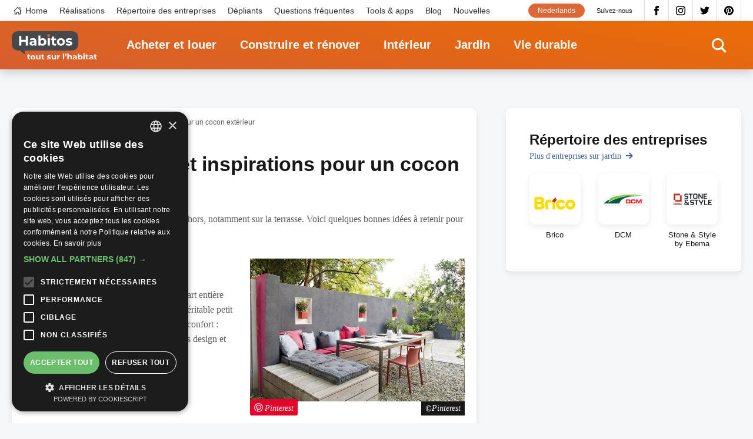

--- FILE ---
content_type: text/html; charset=UTF-8
request_url: https://www.habitos.be/fr/jardin/terrasse-idees-et-inspirations-pour-un-cocon-exterieur-9723
body_size: 15168
content:
<!DOCTYPE html>
<html lang="fr" dir="ltr" prefix="content: http://purl.org/rss/1.0/modules/content/  dc: http://purl.org/dc/terms/  foaf: http://xmlns.com/foaf/0.1/  og: http://ogp.me/ns#  rdfs: http://www.w3.org/2000/01/rdf-schema#  schema: http://schema.org/  sioc: http://rdfs.org/sioc/ns#  sioct: http://rdfs.org/sioc/types#  skos: http://www.w3.org/2004/02/skos/core#  xsd: http://www.w3.org/2001/XMLSchema# ">
  <head>
    <meta charset="utf-8" />
<noscript><style>form.antibot * :not(.antibot-message) { display: none !important; }</style>
</noscript><link rel="canonical" href="https://www.habitos.be/fr/jardin/terrasse-idees-et-inspirations-pour-un-cocon-exterieur-9723" />
<link rel="image_src" href="https://www.habitos.be/sites/default/files/imported_images/14088.jpg" />
<meta name="description" content="Avec ce beau temps, on aime se prélasser dehors, notamment sur la terrasse. Voici quelques bonnes idées à retenir pour aménager une terrasse." />
<link rel="alternate" hreflang="x-default" href="https://www.habitos.be/fr/jardin/terrasse-idees-et-inspirations-pour-un-cocon-exterieur-9723" />
<meta property="og:site_name" content="Habitos.be" />
<meta property="og:url" content="https://www.habitos.be/fr/jardin/terrasse-idees-et-inspirations-pour-un-cocon-exterieur-9723" />
<meta property="og:title" content="Terrasse : idées et inspirations pour un cocon extérieur" />
<meta property="og:description" content="Avec ce beau temps, on aime se prélasser dehors, notamment sur la terrasse. Voici quelques bonnes idées à retenir pour aménager une terrasse." />
<meta property="og:image" content="https://www.habitos.be/sites/default/files/imported_images/14088.jpg" />
<meta property="og:image:url" content="https://www.habitos.be/sites/default/files/imported_images/14088.jpg" />
<meta name="Generator" content="Drupal 8 (https://www.drupal.org)" />
<meta name="MobileOptimized" content="width" />
<meta name="HandheldFriendly" content="true" />
<meta name="viewport" content="width=device-width, initial-scale=1.0" />
<link rel="shortcut icon" href="/themes/custom/novsubtheme/favicon.ico" type="image/vnd.microsoft.icon" />
<link rel="alternate" hreflang="fr" href="https://www.habitos.be/fr/jardin/terrasse-idees-et-inspirations-pour-un-cocon-exterieur-9723" />
<link rel="revision" href="https://www.habitos.be/fr/jardin/terrasse-idees-et-inspirations-pour-un-cocon-exterieur-9723" />
<script src="/sites/default/files/google_tag/habitos/google_tag.script.js?szyr28" defer></script>

    <meta name="google-site-verification" content="ceki-DceKMebPZ6X3fGfMkWL8nMkIzhkEy6I6haOjyg" />
    <script type="application/ld+json">
    {
      "@context": "https://schema.org",
      "@graph": [
          {
              "@type": "WebPage",
              "breadcrumb": [],
              "author": {
                  "@type": "Organization",
                  "url": "https://www.habitos.be",
                  "sameAs": [
                      "https://twitter.com/Habitos_be",
                      "https://www.instagram.com/habitos.be/",
                      "https://www.facebook.com/pages/Habitosbe/288443470824",
                      "https://pinterest.com/habitos/"
                  ]
              },
              "publisher": {
                  "@type": "Organization",
                  "name": "Habitos",
                  "sameAs": [
                      "https://twitter.com/Habitos_be",
                      "https://www.instagram.com/habitos.be/",
                      "https://www.facebook.com/pages/Habitosbe/288443470824",
                      "https://pinterest.com/habitos/"
                  ]
              },
              "isAccessibleForFree": "True"
          }
      ]
    }
    </script>
    <title>Terrasse : idées et inspirations pour un cocon extérieur | Habitos.be</title>
    <link rel="preconnect" href="https://fonts.gstatic.com/" crossorigin>
    <link rel="preconnect" href="https://www.googletagservices.com/" crossorigin>
    <link rel="preconnect" href="https://pagead2.googlesyndication.com/" crossorigin>
    <link rel="preconnect" href="https://fonts.googleapis.com/" crossorigin>
    <link rel="preconnect" href="https://securepubads.g.doubleclick.net" crossorigin>
    <link rel="preconnect" href="https://tpc.googlesyndication.com" crossorigin>
    <!-- preload fonts -->
    <!-- Merriweather 400 -->
    <link rel="preload" href="https://fonts.gstatic.com/s/merriweather/v22/u-440qyriQwlOrhSvowK_l5-ciZMdeX3rsHo.woff2" as="font" crossorigin>
    <link rel="preload" href="https://fonts.gstatic.com/s/merriweather/v22/u-440qyriQwlOrhSvowK_l5-fCZMdeX3rg.woff2" as="font" crossorigin>
    <!-- Merriweather 300 -->
    <link rel="preload" href="https://fonts.gstatic.com/s/merriweather/v22/u-4n0qyriQwlOrhSvowK_l521wRZVsf6hPvhPUWH.woff2" as="font" crossorigin>
    <link rel="preload" href="https://fonts.gstatic.com/s/merriweather/v22/u-4n0qyriQwlOrhSvowK_l521wRZWMf6hPvhPQ.woff2" as="font" crossorigin>
    <!-- Montserrat 400 -->
    <link rel="preload" href="https://fonts.gstatic.com/s/montserrat/v15/JTUSjIg1_i6t8kCHKm459WdhyyTh89ZNpQ.woff2" as="font" crossorigin>
    <link rel="preload" href="https://fonts.gstatic.com/s/montserrat/v15/JTUSjIg1_i6t8kCHKm459WlhyyTh89Y.woff2" as="font" crossorigin>
    <!-- Montserrat 600 -->
    <link rel="preload" href="https://fonts.gstatic.com/s/montserrat/v15/JTURjIg1_i6t8kCHKm45_bZF3gfD_vx3rCubqg.woff2" as="font" crossorigin>
    <link rel="preload" href="https://fonts.gstatic.com/s/montserrat/v15/JTURjIg1_i6t8kCHKm45_bZF3gnD_vx3rCs.woff2" as="font" crossorigin>
    <!-- Montserrat 700 -->
    <link rel="preload" href="https://fonts.gstatic.com/s/montserrat/v15/JTURjIg1_i6t8kCHKm45_dJE3gfD_vx3rCubqg.woff2" as="font" crossorigin>
    <link rel="preload" href="https://fonts.gstatic.com/s/montserrat/v15/JTURjIg1_i6t8kCHKm45_dJE3gnD_vx3rCs.woff2" as="font" crossorigin>
    
    <link rel="preload" href="https://fonts.googleapis.com/css2?family=Merriweather:ital,wght@0,300;0,400;1,300;1,400&display=optional" as="style" crossorigin>
    <link rel="preload" href="https://fonts.googleapis.com/css2?family=Montserrat:ital,wght@0,400;0,600;0,700;1,400&display=optional" as="style" crossorigin>
    <link href="https://fonts.googleapis.com/css2?family=Merriweather:ital,wght@0,300;0,400;1,300;1,400&display=optional" rel="stylesheet">
    <link href="https://fonts.googleapis.com/css2?family=Montserrat:ital,wght@0,400;0,600;0,700;1,400&display=optional" rel="stylesheet">
    <link rel="stylesheet" media="all" href="/sites/default/files/css/css_y6QRhGaOcJmcFjPcmhC6dofC1DJ5bivCgix8TbfQ6G0.css" />
<link rel="stylesheet" media="all" href="/sites/default/files/css/css_YhNKxJg3DHWbpwFYcJifXhtAgKRwuKHSFKbai_HPVoQ.css" />

    <script type="text/javascript" charset="UTF-8" src="//cdn.cookie-script.com/s/611a005f60411ca3ea3b5a3c6a7f644e.js"></script>
    
<!--[if lte IE 8]>
<script src="/sites/default/files/js/js_VtafjXmRvoUgAzqzYTA3Wrjkx9wcWhjP0G4ZnnqRamA.js"></script>
<![endif]-->

  </head>
  <body class="page--logged-out page--article page--8086 color--6">

        <a href="#main-content" class="visually-hidden focusable skip-link">
      Aller au contenu principal
    </a>
    <!-- Google ad services -->
    <script>
    window.onload = function () {
        var insert = function (url) {
            var sa = document.createElement('script');
            sa.async = true;
            sa.type = 'text/javascript';
            sa.src = url;
            var s = document.getElementsByTagName('script')[0];
            s.parentNode.insertBefore(sa, s);
        };
        insert('https://www.googletagservices.com/tag/js/gpt.js');
        insert('https://pagead2.googlesyndication.com/pagead/js/adsbygoogle.js');
        insert('https://pagead2.googlesyndication.com/pagead/show_ads.js');
    };

    var googletag = googletag || {};
    googletag.cmd = googletag.cmd || [];
    googletag.cmd.push(function () {
    var $scrollbar = window.innerWidth - document.documentElement.clientWidth;
    var $1024 = 1024 - $scrollbar + 1;

      var responsiveMapping = googletag.sizeMapping()
            .addSize([$1024, 0], [728, 90])
            .addSize([0, 0], [250, 250])
            .build();

            googletag.defineSlot("/21014822/HB_Bannerslot_Hoofdsponsor",
                          [250, 250],
                          'HB_Bannerslot_Hoofdsponsor')
                          .addService(googletag.pubads());
             googletag.defineSlot("/21014822/HB_Bannerslot_Hoofdsponsor",
                          [[728, 90], [250, 250]],
                          'HB_Bannerslot_Hoofdsponsor_Large')
                          .defineSizeMapping(responsiveMapping)
                          .addService(googletag.pubads());

            googletag.defineSlot("/21014822/HB_Bannerslot_Rubrieksponsor_Tuin",
                          [[728, 90], [250, 250]],
                          'HB_Bannerslot_Rubrieksponsor_Tuin')
                          .defineSizeMapping(responsiveMapping)
                          .addService(googletag.pubads());
            googletag.defineSlot("/21014822/HB_Bannerslot_Alternerend_Hele_Site",
                          [250, 250],
                          'HB_Bannerslot_Alternerend_Hele_Site')
                          .addService(googletag.pubads());
            googletag.defineSlot("/21014822/HB_Bannerslot_Alternerend_Hele_Site",
                          [250, 250],
                          'HB_Bannerslot_Alternerend_Hele_Site_2')
                          .addService(googletag.pubads());
            googletag.defineSlot("/21014822/HB_Bannerslot_Algemeen",
                          [250, 250],
                          'HB_Bannerslot_Algemeen')
                          .addService(googletag.pubads());

      googletag.defineSlot("/21014822/HB_Bannerslot_Algemeen",
                          [250, 250],
                          'HB_Bannerslot_Algemeen_2')
                          .addService(googletag.pubads());

      googletag.defineSlot("/21014822/HB_Bannerslot_Algemeen",
                          [[728, 90], [250, 250]],
                          'HB_Bannerslot_Algemeen_Large')
                          .defineSizeMapping(responsiveMapping)
                          .addService(googletag.pubads());


      googletag.pubads().enableSingleRequest();
      googletag.enableServices();

    });
    </script>
    <!-- End ad services -->
    <noscript aria-hidden="true"><iframe src="https://www.googletagmanager.com/ns.html?id=GTM-NGD6SWQ" height="0" width="0" style="display:none;visibility:hidden"></iframe></noscript>
      <div class="dialog-off-canvas-main-canvas" data-off-canvas-main-canvas>
    <div id="mmenu-menu"></div>
<div class="page outer">
    
        <header class="header-content">
                
                                    
                   

                                    <div id="block-search" class="search search--header">
    
    
    <div class="inner--wide">
        <div class="search__content">
            <form class="views-exposed-form bef-exposed-form" data-drupal-selector="views-exposed-form-search-page-search" action="/fr/search" method="get" id="views-exposed-form-search-page-search" accept-charset="UTF-8">
  <div class="form--inline clearfix">
  <div class="js-form-item form-item js-form-type-textfield form-type-textfield js-form-item-search-api-fulltext form-item-search-api-fulltext form-no-label">
        <input placeholder="Cliquez ici pour rechercher" data-drupal-selector="edit-search-api-fulltext" type="text" id="edit-search-api-fulltext" name="search_api_fulltext" value="" size="30" maxlength="128" class="form-text" />

        </div>
<div data-drupal-selector="edit-actions" class="form-actions js-form-wrapper form-wrapper" id="edit-actions--3"><div class="form-actions">
    <input data-drupal-selector="edit-submit-search" type="submit" id="edit-submit-search" value="Appliquer" class="button js-form-submit form-submit" />
</div></div>

</div>

</form>

        </div>
        <div class="search__close">
            <svg><use xlink:href="#icon-close" href="#icon-close"></use></svg>
        </div>
    </div>
</div>
                
                                    <div class="nav--top">
                        <div class="inner--wide">
                        <div class="menu--top-navigation">
  <nav role="navigation" aria-labelledby="block-topnavigation-menu" id="block-topnavigation" class="block block-menu navigation m-top-navigation__nav">
                      
    <span class="visually-hidden" id="block-topnavigation-menu">Top navigation</span>
    

              

 
    
    
  
     

          <ul class="m-top-navigation m-top-navigation--0"> 
    
    
            
      <li class="m-top-navigation__item">

        
        <a href="/fr" class="m-top-navigation__link--home m-top-navigation__link m-top-navigation__link--active" data-drupal-link-system-path="&lt;front&gt;">Home</a>

        
      </li>
    
            
      <li class="m-top-navigation__item">

        
        <a href="/fr/realisations" class="m-top-navigation__link m-top-navigation__link--active" data-drupal-link-system-path="realisaties">Réalisations</a>

        
      </li>
    
            
      <li class="m-top-navigation__item">

        
        <a href="/fr/entreprises" class="m-top-navigation__link m-top-navigation__link--active" data-drupal-link-system-path="bedrijvengids">Répertoire des entreprises</a>

        
      </li>
    
            
      <li class="m-top-navigation__item">

        
        <a href="/fr/depliants" class="m-top-navigation__link m-top-navigation__link--active" data-drupal-link-system-path="folders">Dépliants</a>

        
      </li>
    
            
      <li class="m-top-navigation__item">

        
        <a href="/fr/faq" class="m-top-navigation__link m-top-navigation__link--active" data-drupal-link-system-path="faq">Questions fréquentes</a>

        
      </li>
    
            
      <li class="m-top-navigation__item">

        
        <a href="/fr/toolsapps" class="m-top-navigation__link m-top-navigation__link--active" data-drupal-link-system-path="toolsapps">Tools &amp; apps</a>

        
      </li>
    
            
      <li class="m-top-navigation__item">

        
        <a href="/fr/blog" class="m-top-navigation__link m-top-navigation__link--active" data-drupal-link-system-path="blog">Blog</a>

        
      </li>
    
            
      <li class="m-top-navigation__item">

        
        <a href="/fr/nouvelles" class="m-top-navigation__link m-top-navigation__link--active" data-drupal-link-system-path="nieuws">Nouvelles</a>

        
      </li>
        </ul>
   


      </nav>
</div>

  

  


  
<div id="block-socialmedia-2" class="b b-block-content b-block-contentc020363e-3d07-4419-9361-c6f68dcf3be9 b-block-socialmedia-2 b-social-media">
    
    
    <div  class="b b__content b-block-content__content b-block-contentc020363e-3d07-4419-9361-c6f68dcf3be9__content b-block-socialmedia-2__content b-social-media__content">
                <span class="b b__title b-block-content__title b-block-contentc020363e-3d07-4419-9361-c6f68dcf3be9__title b-block-socialmedia-2__title b-social-media__title">Suivez-nous</span>
            
                

  
            <div class="b-facebook b-social-media__facebook clearfix">
                  <a href='https://www.facebook.com/Habitos.be.FR/'  target='_blank' >Facebook</a>
              </div>
    
  


  
            <div class="b-instagram b-social-media__instagram clearfix">
                  <a href='https://www.instagram.com/habitos.be/'  target='_blank' >Instagram</a>
              </div>
    
  


  
            <div class="b-twitter b-social-media__twitter clearfix">
                  <a href='https://twitter.com/Habitosbe_FR'  target='_blank' >Twitter</a>
              </div>
    
  


  
            <div class="b-pinterest b-social-media__pinterest clearfix">
                  <a href='https://pinterest.com/habitos/'  target='_blank' >Pinterest</a>
              </div>
    
  

          </div>
</div>






<div class="language-switcher-language-url b b-language b-language-blocklanguage-content b-block-language" id="block-language" role="navigation">
    
    
    <div  class="b b__content b-language__content b-language-blocklanguage-content__content b-block-language__content">
            
                <ul class="links"><li hreflang="nl" data-drupal-link-system-path="&lt;front&gt;" class="nl"><a href="/nl" class="language-link" hreflang="nl" data-drupal-link-system-path="&lt;front&gt;">Nederlands</a></li></ul>
          </div>
</div>
                        </div>
                    </div>
                
                                    <div class="nav--main">
                        <div class="inner--wide nav__container">
                            






<div id="block-sitebranding" class="b b-system b-system-branding-block b-block-sitebranding">
    
    
    <div  class="b b__content b-system__content b-system-branding-block__content b-block-sitebranding__content">
            
            <a href="/fr" title="Accueil" rel="home" class="site-logo">
              <img src="/themes/custom/novsubtheme/logo-fr.svg" alt="Accueil" />
          </a>
          </div>
</div><div class="menu--main">
  <nav role="navigation" aria-labelledby="block-mainnavigation-menu" id="block-mainnavigation" class="block block-menu navigation">
                      
    <span class="visually-hidden" id="block-mainnavigation-menu">Main navigation</span>
    

              

 
    
    
  
     

          <ul class="m-main m-main--0"> 
    
    
            
      <li class="m-main__item m-main__item--collapsed">

        
        <a href="/fr/acheter-et-louer" class="m-main__link m-main__link--active" data-drupal-link-system-path="node/3">Acheter et louer</a>

        
      </li>
    
            
      <li class="m-main__item m-main__item--collapsed">

        
        <a href="/fr/construire-et-renover" class="m-main__link m-main__link--active" data-drupal-link-system-path="node/4">Construire et rénover</a>

        
      </li>
    
            
      <li class="m-main__item m-main__item--collapsed">

        
        <a href="/fr/interieur" class="m-main__link m-main__link--active" data-drupal-link-system-path="node/5">Intérieur</a>

        
      </li>
    
            
      <li class="m-main__item m-main__item--collapsed">

        
        <a href="/fr/jardin" class="m-main__link m-main__link--active" data-drupal-link-system-path="node/6">Jardin</a>

        
      </li>
    
            
      <li class="m-main__item m-main__item--collapsed">

        
        <a href="/fr/vie-durable" class="m-main__link m-main__link--active" data-drupal-link-system-path="node/7">Vie durable</a>

        
      </li>
        </ul>
   


      </nav>
</div>

                            <div class="search__icon">
                                <svg><use xlink:href="#icon-search" href="#icon-search"></use></svg>
                            </div>
                            <button id="menu_icon" class="hamburger hamburger--squeeze" type="button">
                                <span class="hamburger-box">
                                    <span class="hamburger-inner"></span>
                                </span>
                            </button>
                        </div>
                    </div>
                
                        </header>
        
    
    <main class="main-content" role="main">
        <a id="main-content"></a>
                    <div data-drupal-messages-fallback class="hidden"></div>
	


		<div  role="article" about="/fr/jardin/terrasse-idees-et-inspirations-pour-un-cocon-exterieur-9723" class="n n-article n-article--full n--full clearfix n--full--6 color--6">
			
			
			<div class="content">
				<div class="inner--wide">
					<div class="content__main">
						<article aria-label="article about  idées et inspirations pour un cocon extérieur"  class="n-article__content n-article__content--full n__content--full n__content">
							<div class="inner--narrow">
								






<div id="block-breadcrumbs" class="b b-system b-system-breadcrumb-block b-block-breadcrumbs">
    
    
    <div  class="b b__content b-system__content b-system-breadcrumb-block__content b-block-breadcrumbs__content">
            
                  <nav class="breadcrumb" role="navigation" aria-labelledby="system-breadcrumb">
    <ul class="breadcrumb__list">
          <li class="breadcrumb__list-item">
                  <a class="breadcrumb__link" href="/fr">Accueil</a>
              </li>
          <li class="breadcrumb__list-item">
                  <a class="breadcrumb__link" href="/fr/jardin">Jardin</a>
              </li>
          <li class="breadcrumb__list-item">
                  <span class="breadcrumb__current">Terrasse : idées et inspirations pour un cocon extérieur</span>
              </li>
        </ul>
  </nav>

          </div>
</div>
																
								
    <div  class="color--6 n-sub-category n-article__sub-category f-sub-category clearfix">
    L&#039;aménagement du jardin
    </div>


								<h1  class="n-article__title n-article__title--full n__title--full n__title">Terrasse : idées et inspirations pour un cocon extérieur</h1>
																  
          <div class="text text--n n-short-description n__short-description n-article__short-description clearfix"> 
        <p>Avec ce beau temps, on aime se prélasser dehors, notamment sur la terrasse. Voici quelques bonnes idées à retenir pour aménager une terrasse.</p>&#13;

      </div>
    
  

								
     <div class="n-paragraphs n__paragraphs n-article__paragraphs clearfix"> 
                
  <div class="p-text-image--right p--parent p p-text-image p-text-image--default paragraph--74514 clearfix" id="paragraph--74514">
    
    

    
        <div class="inner">
    
                      <div class="p-text-image__content">
          
<div class="p-images p-text-image__images clearfix">
        <div class="p-image p-text-image__image">
                              <img width="736" height="560" src="/sites/default/files/styles/paragraph_text_image_scale_crop/public/imported_images/14088.jpg?itok=ISub1gp_"/>
                          

<a target="_blank" rel="noopener" href="https://www.pinterest.com?utm_source=habitos&amp;utm_medium=cpc&amp;utm_campaign=article&amp;utm_content=fr" data-fid="11107" data-fid="11107" data-ctype="copyright" data-value="Pinterest" data-company="523" class="link__trackable copyright-container"><span class="copyright">Pinterest</span></a>        <a target="_blank" rel="noopener" href="https://pinterest.com/pin/create/link/?url=https://www.habitos.be/fr/jardin/terrasse-idees-et-inspirations-pour-un-cocon-exterieur-9723&media=https://www.habitos.be/sites/default/files/styles/paragraph_gallery_image_full/public/imported_images/14088.jpg?itok=V_1mROzK&description=Terrasse : idées et inspirations pour un cocon extérieur" class="pinterest">Pinterest</a>
    </div>
  </div>
  
          <div class="text text--p p-text p__text p-text-image__text clearfix"> 
        <h2>Salon d’été outdoor</h2>&#13;
&#13;
<p>Parce que la terrasse est une pièce de vie à part entière quand il fait beau, aménagez-la comme un véritable petit salon d’été, en mixant l’esprit décoration au confort : des fauteuils ou un salon de jardin, des objets design et colorés, des poufs en rotin, etc.</p>&#13;

      </div>
    
  

        </div>
      
          </div>
        
    
      </div> 

                
  <div class="p-text-image--right p--parent p p-text-image p-text-image--default paragraph--74515 clearfix" id="paragraph--74515">
    
    

    
        <div class="inner">
    
                      <div class="p-text-image__content">
          
<div class="p-images p-text-image__images clearfix">
        <div class="p-image p-text-image__image">
                              <img width="640" height="640" src="/sites/default/files/styles/paragraph_text_image_scale_crop/public/imported_images/14089.jpg?itok=2Dlb5V2P"/>
                          

<a target="_blank" rel="noopener" href="https://www.pinterest.com?utm_source=habitos&amp;utm_medium=cpc&amp;utm_campaign=article&amp;utm_content=fr" data-fid="11108" data-fid="11108" data-ctype="copyright" data-value="Pinterest" data-company="523" class="link__trackable copyright-container"><span class="copyright">Pinterest</span></a>        <a target="_blank" rel="noopener" href="https://pinterest.com/pin/create/link/?url=https://www.habitos.be/fr/jardin/terrasse-idees-et-inspirations-pour-un-cocon-exterieur-9723&media=https://www.habitos.be/sites/default/files/styles/paragraph_gallery_image_full/public/imported_images/14089.jpg?itok=D1yYLuUg&description=Terrasse : idées et inspirations pour un cocon extérieur" class="pinterest">Pinterest</a>
    </div>
  </div>
  
          <div class="text text--p p-text p__text p-text-image__text clearfix"> 
        <h2>De l’ombre svp !</h2>&#13;
&#13;
<p>Si le soleil tape trop, la terrasse n’est plus un lieu agréable. Pour créer de l’ombre et embellir la terrasse, on l’équipe d’une ou deux toiles tendues, de <a href="https://www.habitos.be/fr/jardin/intimite-un-jardin-une-terrasse-a-l-abri-des-regards-9613/" target="_self" class="link__trackable" data-company="523" data-ctype="article" data-url="http://www.habitos.be/fr/jardin/intimite-un-jardin-une-terrasse-a-l-abri-des-regards-9613/" data-value="canisses">canisses</a> ou d’une tonnelle.<br /><br />&#13;
A lire aussi : <a href="https://www.habitos.be/fr/jardin/intimite-un-jardin-une-terrasse-a-l-abri-des-regards-9613/" target="_self" class="link__trackable" data-company="523" data-ctype="article" data-url="http://www.habitos.be/fr/jardin/intimite-un-jardin-une-terrasse-a-l-abri-des-regards-9613/" data-value="&quot;Intimité : une terrasse à l'abri des regards&quot;">"Intimité : une terrasse à l'abri des regards"</a></p>&#13;

      </div>
    
  

        </div>
      
          </div>
        
    
      </div> 

                
  <div class="p-text-image--right p--parent p p-text-image p-text-image--default paragraph--74516 clearfix" id="paragraph--74516">
    
    

    
        <div class="inner">
    
                      <div class="p-text-image__content">
          
<div class="p-images p-text-image__images clearfix">
        <div class="p-image p-text-image__image">
                              <img width="400" height="217" src="/sites/default/files/styles/paragraph_text_image_scale_crop/public/imported_images/14090.jpg?itok=tij_bctE"/>
                          

<a target="_blank" rel="noopener" href="https://www.pinterest.com?utm_source=habitos&amp;utm_medium=cpc&amp;utm_campaign=article&amp;utm_content=fr" data-fid="11109" data-fid="11109" data-ctype="copyright" data-value="Pinterest" data-company="523" class="link__trackable copyright-container"><span class="copyright">Pinterest</span></a>        <a target="_blank" rel="noopener" href="https://pinterest.com/pin/create/link/?url=https://www.habitos.be/fr/jardin/terrasse-idees-et-inspirations-pour-un-cocon-exterieur-9723&media=https://www.habitos.be/sites/default/files/styles/paragraph_gallery_image_full/public/imported_images/14090.jpg?itok=n0yeBAxQ&description=Terrasse : idées et inspirations pour un cocon extérieur" class="pinterest">Pinterest</a>
    </div>
  </div>
  
          <div class="text text--p p-text p__text p-text-image__text clearfix"> 
        <h2>Changer de revêtement de sol</h2>&#13;
&#13;
<p>Changer de revêtement de sol n’est pas forcément difficile, mais changera du tout au tout l’allure de votre terrasse. Pensez aux caillebotis à clipser ou aux dalles en bois à dérouler et à visser.<br /><br />&#13;
Lisez aussi : <a href="https://www.habitos.be/fr/jardin/quel-revetement-de-sol-pour-l-exterieur-5593/" target="_self" class="link__trackable" data-company="523" data-ctype="article" data-url="http://www.habitos.be/fr/jardin/quel-revetement-de-sol-pour-l-exterieur-5593/" data-value="&quot;Quel revêtement choisir pour l'extérieur&quot;">"Quel revêtement choisir pour l'extérieur"</a></p>&#13;

      </div>
    
  

        </div>
      
          </div>
        
    
      </div> 

                
  <div class="p-text-image--right p--parent p p-text-image p-text-image--default paragraph--74517 clearfix" id="paragraph--74517">
    
    

    
        <div class="inner">
    
                      <div class="p-text-image__content">
          
<div class="p-images p-text-image__images clearfix">
        <div class="p-image p-text-image__image">
                              <img width="525" height="700" src="/sites/default/files/styles/paragraph_text_image_scale_crop/public/imported_images/14091.jpg?itok=Ua7KFq6I"/>
                          

<a target="_blank" rel="noopener" href="https://www.pinterest.com?utm_source=habitos&amp;utm_medium=cpc&amp;utm_campaign=article&amp;utm_content=fr" data-fid="11110" data-fid="11110" data-ctype="copyright" data-value="Pinterest" data-company="523" class="link__trackable copyright-container"><span class="copyright">Pinterest</span></a>        <a target="_blank" rel="noopener" href="https://pinterest.com/pin/create/link/?url=https://www.habitos.be/fr/jardin/terrasse-idees-et-inspirations-pour-un-cocon-exterieur-9723&media=https://www.habitos.be/sites/default/files/styles/paragraph_gallery_image_full/public/imported_images/14091.jpg?itok=d06vGQgy&description=Terrasse : idées et inspirations pour un cocon extérieur" class="pinterest">Pinterest</a>
    </div>
  </div>
  
          <div class="text text--p p-text p__text p-text-image__text clearfix"> 
        <h2>Et la lumière fût !</h2>&#13;
&#13;
<p>Pour prolonger le plaisir de la terrasse même lorsque la nuit tombe, pensez à l’équiper d’un éclairage. Ce peut être un éclairage d’appoint, des lampions pour créer une ambiance « bal musette », <a href="https://www.habitos.be/fr/jardin/la-lueur-des-bougies-9748/" target="_self" class="link__trackable" data-company="523" data-ctype="article" data-url="http://www.habitos.be/fr/jardin/la-lueur-des-bougies-9748/" data-value="des bougies pour le côté romantique">des bougies pour le côté romantique</a>, un brasero pour la convivialité, …</p>&#13;

      </div>
    
  

        </div>
      
          </div>
        
    
      </div> 

                
  <div class="p-text-image--right p--parent p p-text-image p-text-image--default paragraph--74518 clearfix" id="paragraph--74518">
    
    

    
        <div class="inner">
    
                      <div class="p-text-image__content">
          
<div class="p-images p-text-image__images clearfix">
        <div class="p-image p-text-image__image">
                              <img width="540" height="359" src="/sites/default/files/styles/paragraph_text_image_scale_crop/public/imported_images/14092.jpg?itok=Zx07Ue_o"/>
                          

<a target="_blank" rel="noopener" href="https://www.pinterest.com?utm_source=habitos&amp;utm_medium=cpc&amp;utm_campaign=article&amp;utm_content=fr" data-fid="11111" data-fid="11111" data-ctype="copyright" data-value="Pinterest" data-company="523" class="link__trackable copyright-container"><span class="copyright">Pinterest</span></a>        <a target="_blank" rel="noopener" href="https://pinterest.com/pin/create/link/?url=https://www.habitos.be/fr/jardin/terrasse-idees-et-inspirations-pour-un-cocon-exterieur-9723&media=https://www.habitos.be/sites/default/files/styles/paragraph_gallery_image_full/public/imported_images/14092.jpg?itok=ETdhvYP6&description=Terrasse : idées et inspirations pour un cocon extérieur" class="pinterest">Pinterest</a>
    </div>
  </div>
  
          <div class="text text--p p-text p__text p-text-image__text clearfix"> 
        <h2>Transformer votre terrasse en oasis</h2>&#13;
&#13;
<p>Une terrasse sans fleurs, c’est tristounet… Mais vous pouvez aussi opter pour une collection d’<a href="https://www.habitos.be/fr/jardin/pots-et-jardinieres-des-idees-pour-sublimer-vos-plantes-9054/" target="_self" class="link__trackable" data-company="523" data-ctype="article" data-url="http://www.habitos.be/fr/jardin/pots-et-jardinieres-des-idees-pour-sublimer-vos-plantes-9054/" data-value="herbes aromatiques">herbes aromatiques</a> qui feront un bel effet dans des suspensions. Si vous avez la main verte mais peu d’espace, optez pour un <a href="https://www.habitos.be/fr/jardin/pots-et-jardinieres-des-idees-pour-sublimer-vos-plantes-9054/" target="_self" class="link__trackable" data-company="523" data-ctype="article" data-url="http://www.habitos.be/fr/jardin/pots-et-jardinieres-des-idees-pour-sublimer-vos-plantes-9054/" data-value="carré potager ou une table potagère">carré potager ou une table potagère</a> tels que vendus dans les commerces spécialisés. Vous pourrez ainsi cultiver vos tomates sur votre terrasse.<br /><br />&#13;
A lire aussi <a href="https://www.habitos.be/fr/jardin/pots-et-jardinieres-des-idees-pour-sublimer-vos-plantes-9054/" target="_self" class="link__trackable" data-company="523" data-ctype="article" data-url="http://www.habitos.be/fr/jardin/pots-et-jardinieres-des-idees-pour-sublimer-vos-plantes-9054/" data-value="&quot;Pots et jardinières : des idées pour sublimer vos plantes&quot;">"Pots et jardinières : des idées pour sublimer vos plantes"</a></p>&#13;

      </div>
    
  

        </div>
      
          </div>
        
    
      </div> 

                
  <div class="p--parent p p-text p-text--default paragraph--74519 clearfix" id="paragraph--74519">
    
    

    
        <div class="inner">
    
                      <div class="p-text__content">
            
          <div class="text text--p p-text p__text p-text__text clearfix"> 
        <p><strong>Auteur </strong>: Vinciane Pinte</p>&#13;

      </div>
    
  

        </div>
      
          </div>
        
    
      </div> 

          </div>
    


							</div>
						</article>

						<div class="banner__page banner__page--white">
							<div class="inner--narrow">
								<div class="center banner--728">
									<div id="HB_Bannerslot_Rubrieksponsor_Tuin">
										<script>
											googletag.cmd.push(function () {
googletag.display('HB_Bannerslot_Rubrieksponsor_Tuin')
});
										</script>
									</div>
								</div>
							</div>
						</div>
					</div>

																	<div class="content__aside">
							<div class="content__aside-content mt-0">
																	<section aria-label="l&#039;aménagement du jardin businesses" class="business-directory-subcategory business-directory-subcategory--aside">
										<div class="business-directory-subcategory__extra">
											<h2 class="section__title business-directory-subcategory__title">
Répertoire des entreprises</h2>
											<div class="section__link business-directory-subcategory__link">
												<a href="/fr/entreprises?field_category_target_id=6">Plus d'entreprises sur
													jardin</a>
											</div>
										</div>
										<div class="v v-business-directory v-block-business-directory-detail js-view-dom-id-43db3555d90a641c54b84c13d235cf9a0969a6ebff3841fb34491b2a69d1a7ee inner">
    
    
      
      <div class="v-block-business-directory-detail__content v-business-directory__content v__content">
        

	<a href="/fr/entreprises/brico"  role="article" about="/fr/entreprises/brico" class="n n-company n-company--teaser n--teaser clearfix n--teaser--6 color--6">
					<div class="n-image n-company__image clearfix">
				<div class="flexbox-centering">
					  <img loading="lazy" src="/sites/default/files/styles/company_teaser/public/company/logo_brico.png?itok=UNw8HT2N" width="100" height="100" alt="logo Brico" typeof="foaf:Image" class="image-style-company-teaser" />



				</div>
			</div>
				<h2  class="n-company__title n-company__title--teaser n__title--teaser n__title">Brico</h2>
	</a>
  

	<a href="/fr/entreprises/dcm"  role="article" about="/fr/entreprises/dcm" class="n n-company n-company--teaser n--teaser clearfix n--teaser--6 color--6">
					<div class="n-image n-company__image clearfix">
				<div class="flexbox-centering">
					  <img loading="lazy" src="/sites/default/files/styles/company_teaser/public/company/logo_dcm.png?itok=L_ZqkJHP" width="100" height="30" alt="logo DCM" typeof="foaf:Image" class="image-style-company-teaser" />



				</div>
			</div>
				<h2  class="n-company__title n-company__title--teaser n__title--teaser n__title">DCM</h2>
	</a>
  

	<a href="/fr/entreprises/stone-style-ebema-dalle-de-terrasse"  role="article" about="/fr/entreprises/stone-style-ebema-dalle-de-terrasse" class="n n-company n-company--teaser n--teaser clearfix n--teaser--6 color--6">
					<div class="n-image n-company__image clearfix">
				<div class="flexbox-centering">
					  <img loading="lazy" src="/sites/default/files/styles/company_teaser/public/company/logo_stone_style.png?itok=xZtoYIld" width="100" height="100" alt="logo Stone &amp; Style Ebema" typeof="foaf:Image" class="image-style-company-teaser" />



				</div>
			</div>
				<h2  class="n-company__title n-company__title--teaser n__title--teaser n__title">Stone & Style by Ebema </h2>
	</a>

    </div>
  
  
  
  
    </div>

									</section>
								
															</div>
						</div>
																<div class="content__aside content__aside--sticky ">
							<div class="center banner--skyscraper">
  <ins class="adsbygoogle"
    style="display:inline-block;width:300px;height:600px"
    data-ad-client="ca-pub-5410484939036777"
    data-ad-slot="6506168258"></ins>
  <script>
    (adsbygoogle = window.adsbygoogle || []).push({});
  </script>
</div>						</div>
									</div>
			</div>

							<div class="inner--wide">
  <div class="content__main content__main--adsense-matched-content">
    <div class="adsense--matched-content banner--matched-content">
      <ins class="adsbygoogle"
      style="display:block"
      data-ad-format="autorelaxed"
      data-ad-client="ca-pub-5410484939036777"
      data-matched-content-ui-type="image_stacked,image_stacked"
      data-matched-content-rows-num="1,1"
      data-matched-content-columns-num="3,2"
      data-ad-slot="8190769103"></ins>
      <script>
          (adsbygoogle = window.adsbygoogle || []).push({});
      </script>
    </div>
  </div>
</div>			
			
							<section aria-label="Related articles" class="news">
					<div class="inner--wide">
						<div class="blog__intro">
							<h2 class="section__title">
Populaire sur
								l&#039;aménagement du jardin</h2>
						</div>
						<div class="news__content">
							      
	


		<a href="/fr/jardin/trucs-et-astuces-pour-un-barbecue-reussi-9033" role="presentation"  role="article" about="/fr/jardin/trucs-et-astuces-pour-un-barbecue-reussi-9033" class="n n-article n-article--teaser-news n--teaser-news clearfix n--teaser-news--6 color--6">
			<div  class="n-article__content n-article__content--teaser-news n__content--teaser-news n__content">
				<h2  class="n-article__title n-article__title--teaser-news n__title--teaser-news n__title">Trucs et astuces pour un barbecue réussi</h2>
				
			</div>
							<div class="n__bg_image--teaser-news" style="background-image: url('/sites/default/files/styles/teaser_header/public/imported_images/7017.jpg?itok=zYFa7t9y');"></div>
						
    <div  class="color--6 n-sub-category n-article__sub-category f-sub-category clearfix">
    L&#039;aménagement du jardin
    </div>


			<span class="n--teaser-news__read-more read-more">
				<span class="visually-hidden">Read more</span>
			</span>
		</a>
	  
	


		<a href="/fr/jardin/le-plaisir-du-grill-en-hiver-3928" role="presentation"  role="article" about="/fr/jardin/le-plaisir-du-grill-en-hiver-3928" class="n n-article n-article--teaser-news n--teaser-news clearfix n--teaser-news--6 color--6">
			<div  class="n-article__content n-article__content--teaser-news n__content--teaser-news n__content">
				<h2  class="n-article__title n-article__title--teaser-news n__title--teaser-news n__title">Le plaisir du grill en hiver</h2>
				
			</div>
							<div class="n__bg_image--teaser-news" style="background-image: url('/sites/default/files/styles/teaser_header/public/imported_images/5878.jpg?itok=apf93HDd');"></div>
						
    <div  class="color--6 n-sub-category n-article__sub-category f-sub-category clearfix">
    L&#039;aménagement du jardin
    </div>


			<span class="n--teaser-news__read-more read-more">
				<span class="visually-hidden">Read more</span>
			</span>
		</a>
	  
	


		<a href="/fr/jardin/des-nouveautes-remarquables-pour-un-jardin-creatif-9648" role="presentation"  role="article" about="/fr/jardin/des-nouveautes-remarquables-pour-un-jardin-creatif-9648" class="n n-article n-article--teaser-news n--teaser-news clearfix n--teaser-news--6 color--6">
			<div  class="n-article__content n-article__content--teaser-news n__content--teaser-news n__content">
				<h2  class="n-article__title n-article__title--teaser-news n__title--teaser-news n__title">Des nouveautés remarquables pour un jardin créatif</h2>
				
			</div>
							<div class="n__bg_image--teaser-news" style="background-image: url('/sites/default/files/styles/teaser_header/public/imported_images/13910.jpg?itok=2-Wx-NnU');"></div>
						
    <div  class="color--6 n-sub-category n-article__sub-category f-sub-category clearfix">
    L&#039;aménagement du jardin
    </div>


			<span class="n--teaser-news__read-more read-more">
				<span class="visually-hidden">Read more</span>
			</span>
		</a>
	  
	


		<a href="/fr/jardin/ou-poser-la-terrasse-6989" role="presentation"  role="article" about="/fr/jardin/ou-poser-la-terrasse-6989" class="n n-article n-article--teaser-news n--teaser-news clearfix n--teaser-news--6 color--6">
			<div  class="n-article__content n-article__content--teaser-news n__content--teaser-news n__content">
				<h2  class="n-article__title n-article__title--teaser-news n__title--teaser-news n__title">Où poser la terrasse?</h2>
				
			</div>
							<div class="n__bg_image--teaser-news" style="background-image: url('/sites/default/files/styles/teaser_header/public/imported_images/8400.jpg?itok=K6ErjuHm');"></div>
						
    <div  class="color--6 n-sub-category n-article__sub-category f-sub-category clearfix">
    L&#039;aménagement du jardin
    </div>


			<span class="n--teaser-news__read-more read-more">
				<span class="visually-hidden">Read more</span>
			</span>
		</a>
	

						</div>
					</div>
				</section>
			
			
			<section aria-label="Newsletter" class="news-letter">
				






<div id="block-newsletter" class="b b-webform b-webform-block b-block-newsletter">
    <div class="inner--narrow">
        
        
        <div  class="b b__content b-webform__content b-webform-block__content b-block-newsletter__content">
                   
                        <a id="webform-submission-newsletter-node-8086-form-ajax-content" tabindex="-1" aria-hidden="true"></a><div id="webform-submission-newsletter-node-8086-form-ajax" class="webform-ajax-form-wrapper" data-effect="fade" data-progress-type="throbber"><form class="webform-submission-form webform-submission-add-form webform-submission-newsletter-form webform-submission-newsletter-add-form webform-submission-newsletter-node-8086-form webform-submission-newsletter-node-8086-add-form js-webform-details-toggle webform-details-toggle antibot" data-drupal-selector="webform-submission-newsletter-node-8086-add-form" data-action="/fr/jardin/terrasse-idees-et-inspirations-pour-un-cocon-exterieur-9723" action="/antibot" method="post" id="webform-submission-newsletter-node-8086-add-form" accept-charset="UTF-8">
  
  <div id="edit-processed-text" class="js-form-item form-item js-form-type-processed-text form-type-processed-text js-form-item- form-item- form-no-label">
        <h2>Ne manquez pas les dernières nouvelles de la construction!</h2>

<p>Recevez nos mises à jour hebdomadaires pleines de conseils utiles sur la construction et la rénovation.</p>

        </div>
<div class="js-form-item form-item js-form-type-email form-type-email js-form-item-e-mail form-item-e-mail form-no-label">
      <label for="edit-e-mail" class="visually-hidden js-form-required form-required">E-mail</label>
        <input data-drupal-selector="edit-e-mail" type="email" id="edit-e-mail" name="e_mail" value="" size="60" maxlength="254" placeholder="Entrez votre adresse e-mail" class="form-email required" required="required" aria-required="true" />

        </div>
<input data-drupal-selector="edit-language" type="hidden" name="language" value="Français" />
<div data-drupal-selector="edit-actions" class="form-actions webform-actions js-form-wrapper form-wrapper" id="edit-actions"><div class="form-actions">
    <input class="webform-button--submit button button--primary js-form-submit form-submit" data-drupal-selector="edit-actions-submit" data-disable-refocus="true" type="submit" id="edit-actions-submit" name="op" value="Oui, je veux des conseils gratuits" />
</div>
</div>
<input autocomplete="off" data-drupal-selector="form-qo1jz24t6xe7sts-muhwlouatl-8-l2qwnlmk7rpk5w" type="hidden" name="form_build_id" value="form-qO1Jz24T6Xe7Sts_MuHWLOUaTL_8-l2QwnLmK7RpK5w" />
<input data-drupal-selector="edit-webform-submission-newsletter-node-8086-add-form" type="hidden" name="form_id" value="webform_submission_newsletter_node_8086_add_form" />
<input data-drupal-selector="edit-antibot-key" type="hidden" name="antibot_key" value="" />


  
</form>
</div>
              
  

  


  
<div id="block-socialmedianewsletter" class="b b-block-content b-block-contentc020363e-3d07-4419-9361-c6f68dcf3be9 b-block-socialmedianewsletter b-social-media">
    
    
    <div  class="b b__content b-block-content__content b-block-contentc020363e-3d07-4419-9361-c6f68dcf3be9__content b-block-socialmedianewsletter__content b-social-media__content">
            
                

  
            <div class="b-facebook b-social-media__facebook clearfix">
                  <a href='https://www.facebook.com/Habitos.be.FR/'  target='_blank' >Facebook</a>
              </div>
    
  


  
            <div class="b-instagram b-social-media__instagram clearfix">
                  <a href='https://www.instagram.com/habitos.be/'  target='_blank' >Instagram</a>
              </div>
    
  


  
            <div class="b-twitter b-social-media__twitter clearfix">
                  <a href='https://twitter.com/Habitosbe_FR'  target='_blank' >Twitter</a>
              </div>
    
  


  
            <div class="b-pinterest b-social-media__pinterest clearfix">
                  <a href='https://pinterest.com/habitos/'  target='_blank' >Pinterest</a>
              </div>
    
  

          </div>
</div>
                  </div>
    </div>
</div>

			</section>

		</div>
	 
            </main>

    <footer class="footer">	

        
                    <div class="inner--wide">
                <div class="footer__content">
                                            <svg class="logo--black" xmlns="http://www.w3.org/2000/svg" viewBox="0 0 276.7051 92.5586">
                            <title>logo-habitos-fr</title>
                            <rect width="216" height="63" rx="20" ry="20" fill="#47484b"/>
                            <path d="M20,58H42V75" fill="#47484b"/>
                            <g>
                                <path d="M60.2837,91.6748a5.8,5.8,0,0,1-3.3023.8838c-3.3022,0-5.226-1.69-5.226-5.0186V81.7939H49.5972v-3.12h2.1582V75.2676h4.0561v3.4062h3.4839v3.12H55.8115v5.6944a1.6317,1.6317,0,0,0,1.7417,1.8467,2.7353,2.7353,0,0,0,1.6382-.52Z" fill="#47484b"/>
                                <path d="M61.0894,85.3564c0-4.2119,3.25-7.2021,7.6962-7.2021s7.6705,2.99,7.6705,7.2021-3.2242,7.2022-7.6705,7.2022S61.0894,89.5684,61.0894,85.3564Zm11.2583,0a3.5865,3.5865,0,1,0-3.5621,3.8741A3.53,3.53,0,0,0,72.3477,85.3564Z" fill="#47484b"/>
                                <path d="M93.2515,78.3623V92.3506H89.4038V90.6865a5.662,5.662,0,0,1-4.3423,1.8721c-3.51,0-5.98-1.9756-5.98-6.292V78.3623h4.0561V85.668c0,2.3408,1.04,3.3808,2.834,3.3808,1.8721,0,3.2246-1.1963,3.2246-3.77v-6.916Z" fill="#47484b"/>
                                <path d="M106.0435,91.6748a5.8,5.8,0,0,1-3.3023.8838c-3.3022,0-5.2261-1.69-5.2261-5.0186V81.7939H95.3569v-3.12h2.1582V75.2676h4.0562v3.4062h3.4839v3.12h-3.4839v5.6944a1.6317,1.6317,0,0,0,1.7417,1.8467,2.7355,2.7355,0,0,0,1.6382-.52Z" fill="#47484b"/>
                                <path d="M114.3369,91.0508l1.3521-2.9121a9.5741,9.5741,0,0,0,4.8623,1.3515c1.872,0,2.5742-.4941,2.5742-1.2734,0-2.2881-8.4507.0518-8.4507-5.5381,0-2.6523,2.3921-4.5244,6.4741-4.5244a11.4977,11.4977,0,0,1,5.3823,1.2217l-1.352,2.8867a8.0311,8.0311,0,0,0-4.03-1.041c-1.82,0-2.6.5722-2.6,1.3008,0,2.3916,8.45.0781,8.45,5.59,0,2.6006-2.418,4.4463-6.6045,4.4463A12.0151,12.0151,0,0,1,114.3369,91.0508Z" fill="#47484b"/>
                                <path d="M143.5869,78.3623V92.3506h-3.8481V90.6865a5.66,5.66,0,0,1-4.3418,1.8721c-3.51,0-5.98-1.9756-5.98-6.292V78.3623h4.0562V85.668c0,2.3408,1.04,3.3808,2.8344,3.3808,1.8721,0,3.2237-1.1963,3.2237-3.77v-6.916Z" fill="#47484b"/>
                                <path d="M156.04,78.1543v3.7441c-.3379-.0263-.5976-.0517-.9091-.0517-2.2364,0-3.7188,1.2217-3.7188,3.8994v6.6045h-4.0557V78.3623h3.8741V80.208A5.6463,5.6463,0,0,1,156.04,78.1543Z" fill="#47484b"/>
                                <path d="M165.92,73.0576h4.0557v19.293H165.92Z" fill="#47484b"/>
                                <path d="M177.8018,75.3457a6.292,6.292,0,0,1-.6758,2.6006L175.6182,81.69h-2.5743l1.1182-4.1084a2.3086,2.3086,0,0,1-1.3779-2.2363,2.5088,2.5088,0,0,1,5.0176,0Z" fill="#47484b"/>
                                <path d="M194.8574,84.3428v8.0078h-4.0556V84.9658c0-2.2617-1.04-3.3017-2.834-3.3017-1.95,0-3.3545,1.1963-3.3545,3.77v6.916h-4.0557V73.0576h4.0557v6.7608a6.1453,6.1453,0,0,1,4.4463-1.6641C192.3613,78.1543,194.8574,80.0781,194.8574,84.3428Z" fill="#47484b"/>
                                <path d="M210.9,84.3682v7.9824h-3.7969V90.6084c-.7539,1.2744-2.21,1.95-4.2637,1.95-3.2763,0-5.2265-1.82-5.2265-4.2383,0-2.47,1.7422-4.1865,6.0068-4.1865h3.2237c0-1.7412-1.04-2.7559-3.2237-2.7559a6.7217,6.7217,0,0,0-4.03,1.3008l-1.456-2.8349a10.7545,10.7545,0,0,1,6.0322-1.6895C208.43,78.1543,210.9,80.13,210.9,84.3682Zm-4.0566,3.5625V86.5h-2.7823c-1.8974,0-2.4961.7021-2.4961,1.6387,0,1.0136.8584,1.6894,2.2881,1.6894A2.9886,2.9886,0,0,0,206.8438,87.9307Z" fill="#47484b"/>
                                <path d="M229.8018,85.3564a6.7939,6.7939,0,0,1-6.9688,7.2022,5.4315,5.4315,0,0,1-4.3935-1.82v1.6123h-3.8741V73.0576h4.0557v6.7862a5.4325,5.4325,0,0,1,4.2119-1.6895A6.7938,6.7938,0,0,1,229.8018,85.3564Zm-4.1084,0a3.5746,3.5746,0,1,0-3.5616,3.8741A3.53,3.53,0,0,0,225.6934,85.3564Z" fill="#47484b"/>
                                <path d="M232.0107,74.1494a2.3182,2.3182,0,0,1,2.5215-2.2617,2.2772,2.2772,0,0,1,2.5225,2.1846,2.5329,2.5329,0,0,1-5.044.0771Zm.4942,4.2129h4.0556V92.3506h-4.0556Z" fill="#47484b"/>
                                <path d="M249.3535,91.6748a5.8011,5.8011,0,0,1-3.3027.8838c-3.3018,0-5.2256-1.69-5.2256-5.0186V81.7939H238.667v-3.12h2.1582V75.2676h4.0557v3.4062h3.4843v3.12h-3.4843v5.6944a1.632,1.632,0,0,0,1.7421,1.8467,2.7338,2.7338,0,0,0,1.6377-.52Z" fill="#47484b"/>
                                <path d="M264.0176,84.3682v7.9824h-3.7969V90.6084c-.7539,1.2744-2.21,1.95-4.2637,1.95-3.2763,0-5.2265-1.82-5.2265-4.2383,0-2.47,1.7422-4.1865,6.0068-4.1865h3.2236c0-1.7412-1.04-2.7559-3.2236-2.7559a6.7217,6.7217,0,0,0-4.03,1.3008l-1.456-2.8349a10.7545,10.7545,0,0,1,6.0322-1.6895C261.5469,78.1543,264.0176,80.13,264.0176,84.3682Zm-4.0567,3.5625V86.5h-2.7822c-1.8975,0-2.4961.7021-2.4961,1.6387,0,1.0136.8584,1.6894,2.2881,1.6894A2.9884,2.9884,0,0,0,259.9609,87.9307Z" fill="#47484b"/>
                                <path d="M276.7051,91.6748a5.8014,5.8014,0,0,1-3.3028.8838c-3.3017,0-5.2255-1.69-5.2255-5.0186V81.7939h-2.1582v-3.12h2.1582V75.2676h4.0556v3.4062h3.4844v3.12h-3.4844v5.6944a1.632,1.632,0,0,0,1.7422,1.8467,2.7338,2.7338,0,0,0,1.6377-.52Z" fill="#47484b"/>
                            </g>
                            <path d="M52.3105,15.9844V46.7891H45.1816v-12.63H31.1875v12.63H24.0586V15.9844h7.1289V28.1309H45.1816V15.9844Z" fill="#fff"/>
                            <path d="M80.0732,33.2793v13.51H73.6484V43.8408c-1.2763,2.1563-3.74,3.3-7.2168,3.3-5.5449,0-8.8457-3.08-8.8457-7.1728,0-4.1807,2.9483-7.085,10.1661-7.085h5.456c0-2.9482-1.76-4.664-5.456-4.664a11.3825,11.3825,0,0,0-6.8213,2.2l-2.4649-4.7968a18.1971,18.1971,0,0,1,10.21-2.86C75.8926,22.7617,80.0732,26.1064,80.0732,33.2793ZM73.208,39.3076v-2.42H68.5c-3.2129,0-4.2246,1.1885-4.2246,2.7725,0,1.7158,1.4521,2.86,3.8721,2.86A5.0585,5.0585,0,0,0,73.208,39.3076Z" fill="#fff"/>
                            <path d="M112.0615,34.9512c0,7.4375-5.1484,12.1894-11.7939,12.1894a9.197,9.197,0,0,1-7.4365-3.08v2.7286H86.2734V14.1367h6.8653V25.6221a9.1908,9.1908,0,0,1,7.1289-2.86C106.9131,22.7617,112.0615,27.5146,112.0615,34.9512Zm-6.9531,0c0-4.0928-2.5967-6.5567-6.0293-6.5567s-6.0283,2.4639-6.0283,6.5567,2.5967,6.5566,6.0283,6.5566S105.1084,39.0439,105.1084,34.9512Z" fill="#fff"/>
                            <path d="M115.7979,15.9844c0-2.1563,1.7158-3.8282,4.2685-3.8282s4.2686,1.584,4.2686,3.6963a3.9482,3.9482,0,0,1-4.2686,3.961C117.5137,19.8135,115.7979,18.1406,115.7979,15.9844Zm.8359,7.1289h6.8652V46.7891h-6.8652Z" fill="#fff"/>
                            <path d="M145.1475,45.6445a9.8068,9.8068,0,0,1-5.5889,1.4961c-5.5889,0-8.8457-2.86-8.8457-8.4931V28.9229h-3.6524V23.6416h3.6524V17.877h6.8652v5.7646h5.8975v5.2813h-5.8975V38.56c0,2.0244,1.1006,3.125,2.9483,3.125a4.63,4.63,0,0,0,2.7724-.88Z" fill="#fff"/>
                            <path d="M146.5088,34.9512c0-7.1289,5.501-12.1895,13.0264-12.1895s12.9814,5.0606,12.9814,12.1895-5.457,12.1894-12.9814,12.1894S146.5088,42.08,146.5088,34.9512Zm19.0547,0c0-4.0928-2.5957-6.5567-6.0283-6.5567s-6.0733,2.4639-6.0733,6.5567,2.6406,6.5566,6.0733,6.5566S165.5635,39.0439,165.5635,34.9512Z" fill="#fff"/>
                            <path d="M174.8008,44.5889l2.2881-4.9287a16.1993,16.1993,0,0,0,8.23,2.288c3.1679,0,4.3564-.8359,4.3564-2.1562,0-3.8721-14.3018.0879-14.3018-9.3731,0-4.4892,4.0489-7.6572,10.9571-7.6572A19.4656,19.4656,0,0,1,195.44,24.83l-2.2881,4.8847a13.5963,13.5963,0,0,0-6.8213-1.7607c-3.08,0-4.4.9688-4.4,2.2,0,4.0488,14.3017.1328,14.3017,9.4619,0,4.4-4.0918,7.5244-11.1767,7.5244C181.05,47.1406,177.001,46.041,174.8008,44.5889Z" fill="#fff"/>
                            <rect x="109" y="10" width="19" height="11" fill="#47484b"/>
                            <path d="M119.5,10h0a4.5,4.5,0,0,1,4.5,4.5h0a4.5,4.5,0,0,1-4.5,4.5h0a4.5,4.5,0,0,1-4.5-4.5h0A4.5,4.5,0,0,1,119.5,10Z" fill="#de6536"/>
                        </svg>
                                      
                    <nav role="navigation" aria-labelledby="block-footer-menu" id="block-footer" class="block block-menu navigation menu--footer">
            
  <h2 class="visually-hidden" id="block-footer-menu">Footer</h2>
  

        

 
    
    
  
     

          <ul class="m-footer m-footer--0"> 
    
    
            
      <li class="m-footer__item">

        
        <a href="/fr/conditions-dutilisation" class="m-footer__link m-footer__link--active" data-drupal-link-system-path="node/11908">Conditions d&#039;utilisation</a>

        
      </li>
    
            
      <li class="m-footer__item">

        
        <a href="" class="nov-cookies--open-widget m-footer__link m-footer__link--active">Cookie paramètres</a>

        
      </li>
    
            
      <li class="m-footer__item">

        
        <a href="/fr/de-nous" class="m-footer__link m-footer__link--active" data-drupal-link-system-path="node/11909">De nous</a>

        
      </li>
    
            
      <li class="m-footer__item">

        
        <a href="/fr/faire-de-la-publicite" class="m-footer__link m-footer__link--active" data-drupal-link-system-path="node/11905">Faire de la publicité</a>

        
      </li>
    
            
      <li class="m-footer__item">

        
        <a href="/fr/user/login" class="m-footer__link m-footer__link--active" data-drupal-link-system-path="user/login">Login clients</a>

        
      </li>
    
            
      <li class="m-footer__item">

        
        <a href="/fr/politique-de-confidentialite" class="m-footer__link m-footer__link--active" data-drupal-link-system-path="node/11910">Politique de confidentialité</a>

        
      </li>
    
            
      <li class="m-footer__item">

        
        <a href="/fr/politique-des-cookies" class="m-footer__link m-footer__link--active" data-drupal-link-system-path="node/11907">Politique des cookies</a>

        
      </li>
    
            
      <li class="m-footer__item">

        
        <a href="https://www.novation.be" class="m-footer__link m-footer__link--active">Webdesign Novation</a>

        
      </li>
        </ul>
   


  </nav>

  

  


  
<div id="block-socialmedia" class="b b-block-content b-block-contentc020363e-3d07-4419-9361-c6f68dcf3be9 b-block-socialmedia b-social-media">
    
    
    <div  class="b b__content b-block-content__content b-block-contentc020363e-3d07-4419-9361-c6f68dcf3be9__content b-block-socialmedia__content b-social-media__content">
            
                

  
            <div class="b-facebook b-social-media__facebook clearfix">
                  <a href='https://www.facebook.com/Habitos.be.FR/'  target='_blank' >Facebook</a>
              </div>
    
  


  
            <div class="b-instagram b-social-media__instagram clearfix">
                  <a href='https://www.instagram.com/habitos.be/'  target='_blank' >Instagram</a>
              </div>
    
  


  
            <div class="b-twitter b-social-media__twitter clearfix">
                  <a href='https://twitter.com/Habitosbe_FR'  target='_blank' >Twitter</a>
              </div>
    
  


  
            <div class="b-pinterest b-social-media__pinterest clearfix">
                  <a href='https://pinterest.com/habitos/'  target='_blank' >Pinterest</a>
              </div>
    
  

          </div>
</div>
                </div>
            </div>
        
    </footer>

            <div class="region--popup">
    






<div id="block-webform-block" class="b b-webform b-webform-block b-block-webform-block">
    
    
    <div  class="b b__content b-webform__content b-webform-block__content b-block-webform-block__content">
            
                <form class="webform-submission-form webform-submission-add-form webform-submission-folders-form webform-submission-folders-add-form webform-submission-folders-node-8086-form webform-submission-folders-node-8086-add-form js-webform-details-toggle webform-details-toggle antibot" data-drupal-selector="webform-submission-folders-node-8086-add-form" data-action="/fr/jardin/terrasse-idees-et-inspirations-pour-un-cocon-exterieur-9723" action="/antibot" method="post" id="webform-submission-folders-node-8086-add-form" accept-charset="UTF-8">
  <svg class="webform__close"><use href="#icon-close" xlink:href="#icon-close"></use></svg>
  
  <div id="edit-processed-text--2" class="js-form-item form-item js-form-type-processed-text form-type-processed-text js-form-item- form-item- form-no-label">
        <p>Souhaitez-vous lire cette brochure? Entrez votre adresse e-mail une fois</p>

        </div>
<div class="js-form-item form-item js-form-type-email form-type-email js-form-item-email form-item-email form-no-label">
      <label for="edit-email" class="visually-hidden js-form-required form-required">Email</label>
        <input data-drupal-selector="edit-email" type="email" id="edit-email" name="email" value="" size="60" maxlength="254" placeholder="Entrez votre adresse e-mail" class="form-email required" required="required" aria-required="true" />

        </div>
<input data-drupal-selector="edit-url" type="hidden" name="url" value="" />
<input data-drupal-selector="edit-language" type="hidden" name="language" value="Français" />
<div data-drupal-selector="edit-actions" class="form-actions webform-actions js-form-wrapper form-wrapper" id="edit-actions--3"><div class="form-actions">
    <input class="button button--primary js-form-submit form-submit" data-drupal-selector="edit-actions-submit-2" type="submit" id="edit-actions-submit--2" name="op" value="Soumettre" />
</div>
</div>
<input autocomplete="off" data-drupal-selector="form-zvc1mjxqfz8nxpjkpb3bpbts52yt86ximcuesnhgona" type="hidden" name="form_build_id" value="form-zvc1mJXQfz8NXPJkpB3bpbTs52Yt86XimCueSNhgONA" />
<input data-drupal-selector="edit-webform-submission-folders-node-8086-add-form" type="hidden" name="form_id" value="webform_submission_folders_node_8086_add_form" />
<input data-drupal-selector="edit-antibot-key" type="hidden" name="antibot_key" value="" />


  
</form>

          </div>
</div>
</div>
    
</div>
<div id="mobile-menu">
    

 
    
    
  
     

          <ul class="m-main m-main--0"> 
    
    
            
      <li class="m-main__item m-main__item--expanded">

        
        <a href="/fr/acheter-et-louer" class="m-main__link m-main__link--active" data-drupal-link-system-path="node/3">Acheter et louer</a>

                   
    
    
  
     

          <ul class="m-main--1"> 
    
    
            
      <li class="m-main__item">

        
        <a href="/fr/acheter-et-louer/le-notaire" class="m-main__link m-main__link--active" data-drupal-link-system-path="node/424">Le notaire</a>

        
      </li>
    
            
      <li class="m-main__item">

        
        <a href="/fr/acheter-et-louer/demenagement-et-apres" class="m-main__link m-main__link--active" data-drupal-link-system-path="node/425">Déménagement et après</a>

        
      </li>
    
            
      <li class="m-main__item">

        
        <a href="/fr/node/352" class="m-main__link m-main__link--active" data-drupal-link-system-path="node/352">De zoektocht naar vastgoed</a>

        
      </li>
    
            
      <li class="m-main__item">

        
        <a href="/fr/node/353" class="m-main__link m-main__link--active" data-drupal-link-system-path="node/353">Huren en verhuren</a>

        
      </li>
    
            
      <li class="m-main__item">

        
        <a href="/fr/acheter-et-louer/acheter-et-vendre" class="m-main__link m-main__link--active" data-drupal-link-system-path="node/422">Acheter et vendre</a>

        
      </li>
    
            
      <li class="m-main__item">

        
        <a href="/fr/acheter-et-louer/la-copropriete" class="m-main__link m-main__link--active" data-drupal-link-system-path="node/426">La copropriété</a>

        
      </li>
    
            
      <li class="m-main__item">

        
        <a href="/fr/node/355" class="m-main__link m-main__link--active" data-drupal-link-system-path="node/355">Screening van een woning</a>

        
      </li>
    
            
      <li class="m-main__item">

        
        <a href="/fr/node/365" class="m-main__link m-main__link--active" data-drupal-link-system-path="node/365">Vakantiehuizen</a>

        
      </li>
    
            
      <li class="m-main__item">

        
        <a href="/fr/acheter-et-louer/les-agents-immobiliers" class="m-main__link m-main__link--active" data-drupal-link-system-path="node/423">Les agents immobiliers</a>

        
      </li>
    
            
      <li class="m-main__item">

        
        <a href="/fr/node/356" class="m-main__link m-main__link--active" data-drupal-link-system-path="node/356">Vastgoedprijzen</a>

        
      </li>
    
            
      <li class="m-main__item">

        
        <a href="/fr/node/12968" class="m-main__link m-main__link--active" data-drupal-link-system-path="node/12968">De verzekeraar</a>

        
      </li>
    
            
      <li class="m-main__item">

        
        <a href="/fr/acheter-et-louer/les-maisons-de-vacances" class="m-main__link m-main__link--active" data-drupal-link-system-path="node/12441">Les maisons de vacances</a>

        
      </li>
    
            
      <li class="m-main__item">

        
        <a href="/fr/acheter-et-louer/location" class="m-main__link m-main__link--active" data-drupal-link-system-path="node/420">Location et mise en location</a>

        
      </li>
        </ul>
   
        
      </li>
    
            
      <li class="m-main__item m-main__item--expanded">

        
        <a href="/fr/construire-et-renover" class="m-main__link m-main__link--active" data-drupal-link-system-path="node/4">Construire et rénover</a>

                   
    
    
  
     

          <ul class="m-main--1"> 
    
    
            
      <li class="m-main__item">

        
        <a href="/fr/construire-et-renover/architecture" class="m-main__link m-main__link--active" data-drupal-link-system-path="node/12411">Architecture</a>

        
      </li>
    
            
      <li class="m-main__item">

        
        <a href="/fr/construire-et-renover/automatisation" class="m-main__link m-main__link--active" data-drupal-link-system-path="node/13264">Automatisation</a>

        
      </li>
    
            
      <li class="m-main__item">

        
        <a href="/fr/node/12458" class="m-main__link m-main__link--active" data-drupal-link-system-path="node/12458">Bouwbeurzen</a>

        
      </li>
    
            
      <li class="m-main__item">

        
        <a href="/fr/node/12972" class="m-main__link m-main__link--active" data-drupal-link-system-path="node/12972">Bouwprojecten</a>

        
      </li>
    
            
      <li class="m-main__item">

        
        <a href="/fr/construire-et-renover/expositions-de-construction" class="m-main__link m-main__link--active" data-drupal-link-system-path="node/13083">Expositions de construction</a>

        
      </li>
    
            
      <li class="m-main__item">

        
        <a href="/fr/construire-et-renover/garage" class="m-main__link m-main__link--active" data-drupal-link-system-path="node/13402">Garage</a>

        
      </li>
    
            
      <li class="m-main__item">

        
        <a href="/fr/construire-et-renover/garage" class="m-main__link m-main__link--active" data-drupal-link-system-path="node/13402">Garage</a>

        
      </li>
    
            
      <li class="m-main__item">

        
        <a href="/fr/node/12989" class="m-main__link m-main__link--active" data-drupal-link-system-path="node/12989">Muren</a>

        
      </li>
    
            
      <li class="m-main__item">

        
        <a href="/fr/construire-et-renover/finition" class="m-main__link m-main__link--active" data-drupal-link-system-path="node/380">Finition</a>

        
      </li>
    
            
      <li class="m-main__item">

        
        <a href="/fr/node/12389" class="m-main__link m-main__link--active" data-drupal-link-system-path="node/12389">Beveiliging</a>

        
      </li>
    
            
      <li class="m-main__item">

        
        <a href="/fr/node/301" class="m-main__link m-main__link--active" data-drupal-link-system-path="node/301">Bouwen en de wet</a>

        
      </li>
    
            
      <li class="m-main__item">

        
        <a href="/fr/node/303" class="m-main__link m-main__link--active" data-drupal-link-system-path="node/303">Bouwwerken</a>

        
      </li>
    
            
      <li class="m-main__item">

        
        <a href="/fr/construire-et-renover/le-toit" class="m-main__link m-main__link--active" data-drupal-link-system-path="node/371">Le toit</a>

        
      </li>
    
            
      <li class="m-main__item">

        
        <a href="/fr/construire-et-renover/les-systemes-electrotechniques" class="m-main__link m-main__link--active" data-drupal-link-system-path="node/379">Les systèmes électrotechniques</a>

        
      </li>
    
            
      <li class="m-main__item">

        
        <a href="/fr/node/299" class="m-main__link m-main__link--active" data-drupal-link-system-path="node/299">Financiele aspecten</a>

        
      </li>
    
            
      <li class="m-main__item">

        
        <a href="/fr/construire-et-renover/isolation" class="m-main__link m-main__link--active" data-drupal-link-system-path="node/370">Isolation</a>

        
      </li>
    
            
      <li class="m-main__item">

        
        <a href="/fr/construire-et-renover/refroidissement" class="m-main__link m-main__link--active" data-drupal-link-system-path="node/378">Refroidissement</a>

        
      </li>
    
            
      <li class="m-main__item">

        
        <a href="/fr/node/300" class="m-main__link m-main__link--active" data-drupal-link-system-path="node/300">Nadenken over bouwen</a>

        
      </li>
    
            
      <li class="m-main__item">

        
        <a href="/fr/construire-et-renover/menuiserie-exterieure" class="m-main__link m-main__link--active" data-drupal-link-system-path="node/372">Menuiserie extérieure</a>

        
      </li>
    
            
      <li class="m-main__item">

        
        <a href="/fr/construire-et-renover/renover" class="m-main__link m-main__link--active" data-drupal-link-system-path="node/430">Rénover</a>

        
      </li>
    
            
      <li class="m-main__item">

        
        <a href="/fr/construire-et-renover/sanitaires" class="m-main__link m-main__link--active" data-drupal-link-system-path="node/375">Sanitaires</a>

        
      </li>
    
            
      <li class="m-main__item">

        
        <a href="/fr/construire-et-renover/cle-sur-porte" class="m-main__link m-main__link--active" data-drupal-link-system-path="node/368">Clé sur porte</a>

        
      </li>
    
            
      <li class="m-main__item">

        
        <a href="/fr/construire-et-renover/ventilation" class="m-main__link m-main__link--active" data-drupal-link-system-path="node/377">Ventilation</a>

        
      </li>
    
            
      <li class="m-main__item">

        
        <a href="/fr/construire-et-renover/chauffage" class="m-main__link m-main__link--active" data-drupal-link-system-path="node/376">Chauffage</a>

        
      </li>
    
            
      <li class="m-main__item">

        
        <a href="/fr/construire-et-renover/problemes-dhumidite" class="m-main__link m-main__link--active" data-drupal-link-system-path="node/427">Problèmes d&#039;humidité</a>

        
      </li>
        </ul>
   
        
      </li>
    
            
      <li class="m-main__item m-main__item--expanded">

        
        <a href="/fr/interieur" class="m-main__link m-main__link--active" data-drupal-link-system-path="node/5">Intérieur</a>

                   
    
    
  
     

          <ul class="m-main--1"> 
    
    
            
      <li class="m-main__item">

        
        <a href="/fr/node/321" class="m-main__link m-main__link--active" data-drupal-link-system-path="node/321">Audio en video</a>

        
      </li>
    
            
      <li class="m-main__item">

        
        <a href="/fr/interieur/menuiserie-dinterieur" class="m-main__link m-main__link--active" data-drupal-link-system-path="node/384">Menuiserie d&#039;intérieur </a>

        
      </li>
    
            
      <li class="m-main__item">

        
        <a href="/fr/node/317" class="m-main__link m-main__link--active" data-drupal-link-system-path="node/317">Binnenafwerking</a>

        
      </li>
    
            
      <li class="m-main__item">

        
        <a href="/fr/interieur/la-salle-de-bains" class="m-main__link m-main__link--active" data-drupal-link-system-path="node/392">La salle de bains</a>

        
      </li>
    
            
      <li class="m-main__item">

        
        <a href="/fr/interieur/la-cuisine" class="m-main__link m-main__link--active" data-drupal-link-system-path="node/391">La cuisine</a>

        
      </li>
    
            
      <li class="m-main__item">

        
        <a href="/fr/interieur/la-chambre-coucher" class="m-main__link m-main__link--active" data-drupal-link-system-path="node/393">La chambre à coucher</a>

        
      </li>
    
            
      <li class="m-main__item">

        
        <a href="/fr/interieur/le-sejour" class="m-main__link m-main__link--active" data-drupal-link-system-path="node/390">Le séjour</a>

        
      </li>
    
            
      <li class="m-main__item">

        
        <a href="/fr/node/315" class="m-main__link m-main__link--active" data-drupal-link-system-path="node/315">Interieurarchitect</a>

        
      </li>
    
            
      <li class="m-main__item">

        
        <a href="/fr/interieur/poeles-et-cheminees" class="m-main__link m-main__link--active" data-drupal-link-system-path="node/389">Poêles et cheminées</a>

        
      </li>
    
            
      <li class="m-main__item">

        
        <a href="/fr/node/326" class="m-main__link m-main__link--active" data-drupal-link-system-path="node/326">Nieuwe kamers</a>

        
      </li>
    
            
      <li class="m-main__item">

        
        <a href="/fr/interieur/decoration-de-fenetres" class="m-main__link m-main__link--active" data-drupal-link-system-path="node/386">Décoration de fenêtres</a>

        
      </li>
    
            
      <li class="m-main__item">

        
        <a href="/fr/interieur/eclairage" class="m-main__link m-main__link--active" data-drupal-link-system-path="node/385">Éclairage</a>

        
      </li>
    
            
      <li class="m-main__item">

        
        <a href="/fr/interieur/peinture-et-papiers-peints" class="m-main__link m-main__link--active" data-drupal-link-system-path="node/383">Peinture et papiers peints</a>

        
      </li>
    
            
      <li class="m-main__item">

        
        <a href="/fr/interieur/sols" class="m-main__link m-main__link--active" data-drupal-link-system-path="node/387">Sols</a>

        
      </li>
    
            
      <li class="m-main__item">

        
        <a href="/fr/node/428" class="m-main__link m-main__link--active" data-drupal-link-system-path="node/428">Decoratie</a>

        
      </li>
    
            
      <li class="m-main__item">

        
        <a href="/fr/interieur/escaliers-interieurs" class="m-main__link m-main__link--active" data-drupal-link-system-path="node/13761">Escaliers intérieurs</a>

        
      </li>
    
            
      <li class="m-main__item">

        
        <a href="/fr/interieur/escaliers-interieurs" class="m-main__link m-main__link--active" data-drupal-link-system-path="node/13761">Escaliers</a>

        
      </li>
    
            
      <li class="m-main__item">

        
        <a href="/fr/interieur/salons-dinterieur" class="m-main__link m-main__link--active" data-drupal-link-system-path="node/13084">Interieurbeurzen</a>

        
      </li>
    
            
      <li class="m-main__item">

        
        <a href="/fr/node/13382" class="m-main__link m-main__link--active" data-drupal-link-system-path="node/13382">Meubelen</a>

        
      </li>
    
            
      <li class="m-main__item">

        
        <a href="/fr/node/13760" class="m-main__link m-main__link--active" data-drupal-link-system-path="node/13760">Trappen</a>

        
      </li>
        </ul>
   
        
      </li>
    
            
      <li class="m-main__item m-main__item--expanded">

        
        <a href="/fr/jardin" class="m-main__link m-main__link--active" data-drupal-link-system-path="node/6">Jardin</a>

                   
    
    
  
     

          <ul class="m-main--1"> 
    
    
            
      <li class="m-main__item">

        
        <a href="/fr/jardin/conseils-de-jardinage" class="m-main__link m-main__link--active" data-drupal-link-system-path="node/11850">Conseils de jardinage</a>

        
      </li>
    
            
      <li class="m-main__item">

        
        <a href="/fr/jardin/verandas-et-toits-de-terrasse" class="m-main__link m-main__link--active" data-drupal-link-system-path="node/12593">Vérandas et toits de terrasse</a>

        
      </li>
    
            
      <li class="m-main__item">

        
        <a href="/fr/jardin/le-gazon" class="m-main__link m-main__link--active" data-drupal-link-system-path="node/398">Le gazon</a>

        
      </li>
    
            
      <li class="m-main__item">

        
        <a href="/fr/node/342" class="m-main__link m-main__link--active" data-drupal-link-system-path="node/342">De groengevel</a>

        
      </li>
    
            
      <li class="m-main__item">

        
        <a href="/fr/jardin/la-cloture-du-jardin" class="m-main__link m-main__link--active" data-drupal-link-system-path="node/405">La clôture du jardin</a>

        
      </li>
    
            
      <li class="m-main__item">

        
        <a href="/fr/jardin/larchitecte-de-jardin" class="m-main__link m-main__link--active" data-drupal-link-system-path="node/397">L&#039;architecte de jardin</a>

        
      </li>
    
            
      <li class="m-main__item">

        
        <a href="/fr/node/338" class="m-main__link m-main__link--active" data-drupal-link-system-path="node/338">Tuinhuisjes &amp; carports</a>

        
      </li>
    
            
      <li class="m-main__item">

        
        <a href="/fr/node/339" class="m-main__link m-main__link--active" data-drupal-link-system-path="node/339">Tuinmeubelen</a>

        
      </li>
    
            
      <li class="m-main__item">

        
        <a href="/fr/node/328" class="m-main__link m-main__link--active" data-drupal-link-system-path="node/328">Tuinplanning</a>

        
      </li>
    
            
      <li class="m-main__item">

        
        <a href="/fr/jardin/les-spas-de-jardin" class="m-main__link m-main__link--active" data-drupal-link-system-path="node/404">Les spas de jardin</a>

        
      </li>
    
            
      <li class="m-main__item">

        
        <a href="/fr/jardin/leclairage-du-jardin" class="m-main__link m-main__link--active" data-drupal-link-system-path="node/406">L&#039;éclairage du jardin</a>

        
      </li>
    
            
      <li class="m-main__item">

        
        <a href="/fr/node/332" class="m-main__link m-main__link--active" data-drupal-link-system-path="node/332">Vijver</a>

        
      </li>
    
            
      <li class="m-main__item">

        
        <a href="/fr/jardin/la-piscine" class="m-main__link m-main__link--active" data-drupal-link-system-path="node/408">La piscine</a>

        
      </li>
    
            
      <li class="m-main__item">

        
        <a href="/fr/jardin/terrasse-trottoirs" class="m-main__link m-main__link--active" data-drupal-link-system-path="node/331">Terrasse &amp; trottoirs</a>

        
      </li>
        </ul>
   
        
      </li>
    
            
      <li class="m-main__item m-main__item--expanded">

        
        <a href="/fr/vie-durable" class="m-main__link m-main__link--active" data-drupal-link-system-path="node/7">Vie durable</a>

                   
    
    
  
     

          <ul class="m-main--1"> 
    
    
            
      <li class="m-main__item">

        
        <a href="/fr/vie-durable/bien-etre" class="m-main__link m-main__link--active" data-drupal-link-system-path="node/418">Bien-être</a>

        
      </li>
    
            
      <li class="m-main__item">

        
        <a href="/fr/node/12458" class="m-main__link m-main__link--active" data-drupal-link-system-path="node/12458">Bouwbeurzen</a>

        
      </li>
    
            
      <li class="m-main__item">

        
        <a href="/fr/node/344" class="m-main__link m-main__link--active" data-drupal-link-system-path="node/344">Bouwen in de toekomst</a>

        
      </li>
    
            
      <li class="m-main__item">

        
        <a href="/fr/node/346" class="m-main__link m-main__link--active" data-drupal-link-system-path="node/346">Economie</a>

        
      </li>
    
            
      <li class="m-main__item">

        
        <a href="/fr/node/345" class="m-main__link m-main__link--active" data-drupal-link-system-path="node/345">Energie</a>

        
      </li>
    
            
      <li class="m-main__item">

        
        <a href="/fr/vie-durable/environnement" class="m-main__link m-main__link--active" data-drupal-link-system-path="node/415">Environnement</a>

        
      </li>
    
            
      <li class="m-main__item">

        
        <a href="/fr/vie-durable/espace" class="m-main__link m-main__link--active" data-drupal-link-system-path="node/416">Espace</a>

        
      </li>
    
            
      <li class="m-main__item">

        
        <a href="/fr/vie-durable/l-eau-3582" class="m-main__link m-main__link--active" data-drupal-link-system-path="node/3511">L&#039;eau</a>

        
      </li>
    
            
      <li class="m-main__item">

        
        <a href="/fr/vie-durable/materiaux" class="m-main__link m-main__link--active" data-drupal-link-system-path="node/414">Matériaux</a>

        
      </li>
        </ul>
   
        
      </li>
        </ul>
   


</div>
  </div>

    
    <script data-ad-client="ca-pub-5410484939036777" async src="https://pagead2.googlesyndication.com/pagead/js/adsbygoogle.js"></script>
    <script type="application/json" data-drupal-selector="drupal-settings-json">{"path":{"baseUrl":"\/","scriptPath":null,"pathPrefix":"fr\/","currentPath":"node\/8086","currentPathIsAdmin":false,"isFront":false,"currentLanguage":"fr"},"pluralDelimiter":"\u0003","suppressDeprecationErrors":true,"ajaxPageState":{"libraries":"antibot\/antibot.form,better_exposed_filters\/general,classy\/base,classy\/messages,classy\/node,client_reports\/tracker,core\/html5shiv,core\/normalize,novsubtheme\/global-js,novsubtheme\/global-styling,novsubtheme\/partner-slideshow,novsubtheme\/realization-slideshow,novtheme\/global-js,novtheme\/global-styling,novtheme\/paragraph-slideshow,paragraphs\/drupal.paragraphs.unpublished,system\/base,views\/views.module,webform\/webform.ajax,webform\/webform.element.details.save,webform\/webform.element.details.toggle,webform\/webform.element.message,webform\/webform.form,webform\/webform.theme.classy","theme":"novsubtheme","theme_token":null},"ajaxTrustedUrl":{"form_action_p_pvdeGsVG5zNF_XLGPTvYSKCf43t8qZYSwcfZl2uzM":true,"\/fr\/search":true,"\/fr\/jardin\/terrasse-idees-et-inspirations-pour-un-cocon-exterieur-9723?ajax_form=1":true},"antibot":{"forms":{"webform-submission-folders-node-8086-add-form":{"id":"webform-submission-folders-node-8086-add-form","key":"YmcNpHuZRPtxel1YyMuwJOE6b0KkFKkzPkFaetMiubU"},"webform-submission-newsletter-node-8086-add-form":{"id":"webform-submission-newsletter-node-8086-add-form","key":"eK2XZMK1q4RP3Hto7vVFbWkW-vSmUB56SXV8bmFWrH0"}}},"imageviews":{"11111":{"type":"article_file","url":"\/fr\/jardin\/terrasse-idees-et-inspirations-pour-un-cocon-exterieur-9723"},"11110":{"type":"article_file","url":"\/fr\/jardin\/terrasse-idees-et-inspirations-pour-un-cocon-exterieur-9723"},"11109":{"type":"article_file","url":"\/fr\/jardin\/terrasse-idees-et-inspirations-pour-un-cocon-exterieur-9723"},"11108":{"type":"article_file","url":"\/fr\/jardin\/terrasse-idees-et-inspirations-pour-un-cocon-exterieur-9723"},"11107":{"type":"article_file","url":"\/fr\/jardin\/terrasse-idees-et-inspirations-pour-un-cocon-exterieur-9723"}},"current_url":"\/fr\/jardin\/terrasse-idees-et-inspirations-pour-un-cocon-exterieur-9723","nodeviews":{"triggered":true,"node":"8086"},"language":"fr","ajax":{"edit-actions-submit":{"callback":"::submitAjaxForm","event":"click","effect":"fade","speed":500,"progress":{"type":"throbber","message":""},"disable-refocus":true,"url":"\/fr\/jardin\/terrasse-idees-et-inspirations-pour-un-cocon-exterieur-9723?ajax_form=1","dialogType":"ajax","submit":{"_triggering_element_name":"op","_triggering_element_value":"Oui, je veux des conseils gratuits"}}},"user":{"uid":0,"permissionsHash":"f2f422220536e7f6a49aa55b13f7e9050ca563410edc21c5ebf56e9627e7e85e"}}</script>
<script src="/sites/default/files/js/js_SJaLUCWyB63EBvFsraS9MN20qIg_Q8RbOue8Zh8p6_w.js"></script>

  <script defer src="https://static.cloudflareinsights.com/beacon.min.js/vcd15cbe7772f49c399c6a5babf22c1241717689176015" integrity="sha512-ZpsOmlRQV6y907TI0dKBHq9Md29nnaEIPlkf84rnaERnq6zvWvPUqr2ft8M1aS28oN72PdrCzSjY4U6VaAw1EQ==" data-cf-beacon='{"version":"2024.11.0","token":"872665ec452845cc90fe9f8e9a14f5c9","r":1,"server_timing":{"name":{"cfCacheStatus":true,"cfEdge":true,"cfExtPri":true,"cfL4":true,"cfOrigin":true,"cfSpeedBrain":true},"location_startswith":null}}' crossorigin="anonymous"></script>
</body>
</html>
